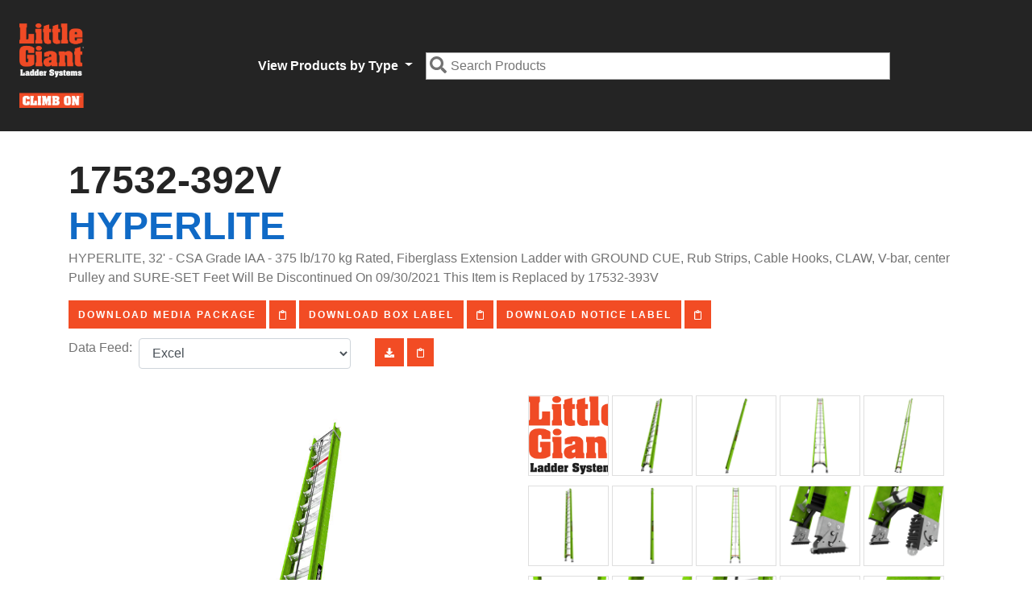

--- FILE ---
content_type: text/html; charset=utf-8
request_url: https://info.littlegiantladders.com/sku/17532-392V
body_size: 67808
content:
<!DOCTYPE html>
<html lang="en-us">
<head>
	<meta charset="utf-8">
	<meta name="author" content="Little Giant Ladder Systems" />
	<meta name="description" content="Little Giant Ladder Systems Product Detail Site" />
	<meta name="keywords" content="Ladder,Ladders,Extension Ladder, Articulating Ladder, Hyperlite, Cage, Aircraft Support" />
	<meta name="application-name" content="LG Ladder Info" />

	<meta http-equiv="Access-Control-Allow-Origin" content="*">
	<meta name="viewport" content="width=device-width, initial-scale=1, shrink-to-fit=no">
	<link rel="apple-touch-icon" sizes="120x120" href="/Images/apple-touch-icon.png">
	<link rel="icon" type="image/png" sizes="32x32" href="/Images/favicon-32x32.png">
	<link rel="icon" type="image/png" sizes="16x16" href="/Images/favicon-16x16.png">
	<link rel="mask-icon" href="/Images/safari-pinned-tab.svg" color="#5bbad5">
	<meta name="msapplication-TileColor" content="#da532c">
	<meta name="theme-color" content="#ffffff">

	<link rel="stylesheet" type="text/css" href="/Content/bootstrap.min.css">
	<link rel="stylesheet" type="text/css" href="/Content/main.min.css">

	<title>Little Giant Ladders Product Info</title>

	
</head>



<body>
	<nav>
		<div class="nav navbar-dark navbar-expand-lg justify-content-center">
			<a class="navbar-brand marginLogo" title="Home" href="/">
				<img src="/Images/LG-LOGO.png" width="80" height="105" alt="Little Giant Ladder Systems">
			</a>
			<button class="navbar-toggler" type="button" data-toggle="collapse" data-target="#navbarSupportedContent" aria-controls="navbarSupportedContent" aria-expanded="false" aria-label="Toggle navigation">
				<span class="navbar-toggler-icon"></span>
			</button>
			<div class="collapse navbar-collapse justify-content-center" id="navbarSupportedContent">
					<a class="nav-link dropdown-toggle" href="#" id="navbarDropdownMenuLink" role="button" data-toggle="dropdown" aria-haspopup="true" aria-expanded="false">
						View Products by Type
					</a>
					<div class="dropdown-menu">
						<a class="dropdown-item" href="/laddertype/extension">Extension</a>
						<a class="dropdown-item" href="/laddertype/telescoping - Articulated">Telescoping - Articulating</a>
						<a class="dropdown-item" href="/laddertype/step stool">Stepstool</a>
						<a class="dropdown-item" href="/laddertype/cage">Cage</a>
						<a class="dropdown-item" href="/laddertype/step%20ladder">Stepladder</a>
						<a class="dropdown-item" href="/laddertype/adjustable stepladder">Adjustable Stepladder</a>
					</div>

				<div class="Search-Container">
					<div class=" Search">
						<i class="fas fa-search fa-lg"></i>
						<input id="SearchBar" class="ProductSearchBar" placeholder="Search Products" type="search" />
						<div id="SearchResults"></div>
					</div>
				</div>


			</div>
		</div>
	</nav>
	<div class="content-body">
		







    <div class="row">
        <div class="container">
            <div class="LG_jumbotron padding-top-sm padding-bottom-sm">
                <h1 class="sku-display">
                    17532-392V <br />

                        <a href="https://littlegiantladders.com/ladder/hyperlite" target="_blank">
                            HyperLite
                        </a>

                </h1>
                <p>HYPERLITE, 32&#39; - CSA Grade IAA - 375 lb/170 kg Rated, Fiberglass Extension Ladder with GROUND CUE, Rub Strips, Cable Hooks, CLAW, V-bar, center Pulley and SURE-SET Feet  Will Be Discontinued On 09/30/2021  This Item is Replaced by 17532-393V</p>


                        <a class="btn btn-dark download" href="https://cdn.littlegiantladders.com/17532-392v/17532-392v.zip" download="true" target="_blank" rel="noopener" style="color:white;">Download Media Package</a>
                        <div id="zip" class="copy-to-clip btn" data-toggle="popover" data-trigger="click" data-content="Copied to media package URL to Clipboard" data-placement="bottom" data-clipboard-text="https://cdn.littlegiantladders.com/17532-392v/17532-392v.zip">
                            <i class="far fa-clipboard"></i>
                            <input type="hidden" value="https://cdn.littlegiantladders.com/17532-392v/17532-392v.zip" />
                        </div>
                        <a class="btn btn-dark download" href="https://cdn.littlegiantladders.com/17532-392v/box-label/17532-392v.pdf" download="true" target="_blank" rel="noopener" style="color:white;">Download Box Label</a>
                        <div id="zip" class="copy-to-clip btn" data-toggle="popover" data-trigger="click" data-content="Copied to box label URL to Clipboard" data-placement="bottom" data-clipboard-text="https://cdn.littlegiantladders.com/17532-392v/box-label/17532-392v.pdf">
                            <i class="far fa-clipboard"></i>
                            <input type="hidden" value="https://cdn.littlegiantladders.com/17532-392v/box-label/17532-392v.pdf" />
                        </div>
                        <a class="btn btn-dark download" href="https://cdn.littlegiantladders.com/17532-392v/notice-label/17532-392v.pdf" download="true" target="_blank" rel="noopener" style="color:white;">Download Notice Label</a>
                        <div id="zip" class="copy-to-clip btn" data-toggle="popover" data-trigger="click" data-content="Copied to notice label URL to Clipboard" data-placement="bottom" data-clipboard-text="https://cdn.littlegiantladders.com/17532-392v/notice-label/17532-392v.pdf">
                            <i class="far fa-clipboard"></i>
                            <input type="hidden" value="https://cdn.littlegiantladders.com/17532-392v/notice-label/17532-392v.pdf" />
                        </div>
                    <div class="row">
                        <label> Data Feed: &nbsp; </label>
                        <div class="col-6 col-sm-3" style="padding-left:0px;">
                            <select class="form-control feedOptions">
                                <option value="xlsx">Excel</option>
                                <option value="json">JSON</option>
                                <option value="csv">CSV</option>
                                <option value="xml">XML</option>
                            </select>
                        </div>
                        <div class="col-6 col-sm-3">
                            <a class="btn download" title="Download Data Feed" target="_blank" href="" id="downloadProductFeed">
                                <i class="fas fa-download"></i>
                            </a>
                            <a class="copy-to-clip btn copy-to-clip-feed" data-toggle="popover" data-trigger="click" data-content="Copied Product Feed Location to Clipboard" data-placement="bottom">
                                <i class="far fa-clipboard"></i>
                            </a>
                        </div>
                    </div>
            </div>
            <br />

                <!-- Modal -->
                <div class="modal fade" id="ModalCenter" tabindex="-1" role="dialog" aria-labelledby="ModalCenterTitle" aria-hidden="true">
                    <div class="modal-dialog modal-dialog-centered modal-lg" role="document">
                        <div class="modal-content">

                            <div class="modal-body text-center row">
                                <div class="col-1 modal-back">
                                    <button class="modal-nav-button">
                                        <i class="fas fa-arrow-left"></i>
                                    </button>
                                </div>
                                <div class="col-10">

                                    

                                        <div class="text-center modal-img">
                                            <img class='lifestyle-img' src="https://cdn.shopify.com/s/files/1/0267/3403/5028/files/Little_Giant_Ladder_Systems_Logo_1376x.png?v=1591680702" data-src='https://cdn.shopify.com/s/files/1/0267/3403/5028/files/Little_Giant_Ladder_Systems_Logo_1376x.png?v=1591680702' data-srcset='https://cdn.shopify.com/s/files/1/0267/3403/5028/files/Little_Giant_Ladder_Systems_Logo_1376x.png?v=1591680702' />
                                            <br />
                                            <p>
                                                <a class="btn btn-primary" href="https://cdn.shopify.com/s/files/1/0267/3403/5028/files/Little_Giant_Ladder_Systems_Logo_1376x.png?v=1591680702" target="_blank" rel="noreferrer">Full Resolution</a>
                                            </p>
                                        </div>
                                        <div class="text-center modal-img">
                                            <img class='lifestyle-img' src="https://cdn.littlegiantladders.com/17532-392v/image-hero-standard/jpg/small/1.jpg" data-src='https://cdn.littlegiantladders.com/17532-392v/image-hero-standard/jpg/small/1.jpg' data-srcset='https://cdn.littlegiantladders.com/17532-392v/image-hero-standard/jpg/small/1.jpg' />
                                            <br />
                                            <p>
                                                <a class="btn btn-primary" href="https://cdn.littlegiantladders.com/17532-392v/image-hero-standard/jpg/1.jpg" target="_blank" rel="noreferrer">Full Resolution</a>
                                            </p>
                                        </div>
                                        <div class="text-center modal-img">
                                            <img class='lifestyle-img' src="https://cdn.littlegiantladders.com/17532-392v/image-hero-1/jpg/small/1.jpg" data-src='https://cdn.littlegiantladders.com/17532-392v/image-hero-1/jpg/small/1.jpg' data-srcset='https://cdn.littlegiantladders.com/17532-392v/image-hero-1/jpg/small/1.jpg' />
                                            <br />
                                            <p>
                                                <a class="btn btn-primary" href="https://cdn.littlegiantladders.com/17532-392v/image-hero-1/jpg/1.jpg" target="_blank" rel="noreferrer">Full Resolution</a>
                                            </p>
                                        </div>
                                        <div class="text-center modal-img">
                                            <img class='lifestyle-img' src="https://cdn.littlegiantladders.com/17532-392v/image-hero-2/jpg/small/1.jpg" data-src='https://cdn.littlegiantladders.com/17532-392v/image-hero-2/jpg/small/1.jpg' data-srcset='https://cdn.littlegiantladders.com/17532-392v/image-hero-2/jpg/small/1.jpg' />
                                            <br />
                                            <p>
                                                <a class="btn btn-primary" href="https://cdn.littlegiantladders.com/17532-392v/image-hero-2/jpg/1.jpg" target="_blank" rel="noreferrer">Full Resolution</a>
                                            </p>
                                        </div>
                                        <div class="text-center modal-img">
                                            <img class='lifestyle-img' src="https://cdn.littlegiantladders.com/17532-392v/image-hero-3/jpg/small/1.jpg" data-src='https://cdn.littlegiantladders.com/17532-392v/image-hero-3/jpg/small/1.jpg' data-srcset='https://cdn.littlegiantladders.com/17532-392v/image-hero-3/jpg/small/1.jpg' />
                                            <br />
                                            <p>
                                                <a class="btn btn-primary" href="https://cdn.littlegiantladders.com/17532-392v/image-hero-3/jpg/1.jpg" target="_blank" rel="noreferrer">Full Resolution</a>
                                            </p>
                                        </div>
                                        <div class="text-center modal-img">
                                            <img class='lifestyle-img' src="https://cdn.littlegiantladders.com/17532-392v/image-hero-4/jpg/small/1.jpg" data-src='https://cdn.littlegiantladders.com/17532-392v/image-hero-4/jpg/small/1.jpg' data-srcset='https://cdn.littlegiantladders.com/17532-392v/image-hero-4/jpg/small/1.jpg' />
                                            <br />
                                            <p>
                                                <a class="btn btn-primary" href="https://cdn.littlegiantladders.com/17532-392v/image-hero-4/jpg/1.jpg" target="_blank" rel="noreferrer">Full Resolution</a>
                                            </p>
                                        </div>
                                        <div class="text-center modal-img">
                                            <img class='lifestyle-img' src="https://cdn.littlegiantladders.com/17532-392v/image-hero-5/jpg/small/1.jpg" data-src='https://cdn.littlegiantladders.com/17532-392v/image-hero-5/jpg/small/1.jpg' data-srcset='https://cdn.littlegiantladders.com/17532-392v/image-hero-5/jpg/small/1.jpg' />
                                            <br />
                                            <p>
                                                <a class="btn btn-primary" href="https://cdn.littlegiantladders.com/17532-392v/image-hero-5/jpg/1.jpg" target="_blank" rel="noreferrer">Full Resolution</a>
                                            </p>
                                        </div>
                                        <div class="text-center modal-img">
                                            <img class='lifestyle-img' src="https://cdn.littlegiantladders.com/17532-392v/image-hero-6/jpg/small/1.jpg" data-src='https://cdn.littlegiantladders.com/17532-392v/image-hero-6/jpg/small/1.jpg' data-srcset='https://cdn.littlegiantladders.com/17532-392v/image-hero-6/jpg/small/1.jpg' />
                                            <br />
                                            <p>
                                                <a class="btn btn-primary" href="https://cdn.littlegiantladders.com/17532-392v/image-hero-6/jpg/1.jpg" target="_blank" rel="noreferrer">Full Resolution</a>
                                            </p>
                                        </div>
                                        <div class="text-center modal-img">
                                            <img class='lifestyle-img' src="https://cdn.littlegiantladders.com/17532-392v/image-hero-7/jpg/small/1.jpg" data-src='https://cdn.littlegiantladders.com/17532-392v/image-hero-7/jpg/small/1.jpg' data-srcset='https://cdn.littlegiantladders.com/17532-392v/image-hero-7/jpg/small/1.jpg' />
                                            <br />
                                            <p>
                                                <a class="btn btn-primary" href="https://cdn.littlegiantladders.com/17532-392v/image-hero-7/jpg/1.jpg" target="_blank" rel="noreferrer">Full Resolution</a>
                                            </p>
                                        </div>
                                        <div class="text-center modal-img">
                                            <img class='lifestyle-img' src="https://cdn.littlegiantladders.com/17532-392v/image-hero-8/jpg/small/1.jpg" data-src='https://cdn.littlegiantladders.com/17532-392v/image-hero-8/jpg/small/1.jpg' data-srcset='https://cdn.littlegiantladders.com/17532-392v/image-hero-8/jpg/small/1.jpg' />
                                            <br />
                                            <p>
                                                <a class="btn btn-primary" href="https://cdn.littlegiantladders.com/17532-392v/image-hero-8/jpg/1.jpg" target="_blank" rel="noreferrer">Full Resolution</a>
                                            </p>
                                        </div>
                                        <div class="text-center modal-img">
                                            <img class='lifestyle-img' src="https://cdn.littlegiantladders.com/17532-392v/image-hero-9/jpg/small/1.jpg" data-src='https://cdn.littlegiantladders.com/17532-392v/image-hero-9/jpg/small/1.jpg' data-srcset='https://cdn.littlegiantladders.com/17532-392v/image-hero-9/jpg/small/1.jpg' />
                                            <br />
                                            <p>
                                                <a class="btn btn-primary" href="https://cdn.littlegiantladders.com/17532-392v/image-hero-9/jpg/1.jpg" target="_blank" rel="noreferrer">Full Resolution</a>
                                            </p>
                                        </div>
                                        <div class="text-center modal-img">
                                            <img class='lifestyle-img' src="https://cdn.littlegiantladders.com/17532-392v/image-hero-10/jpg/small/1.jpg" data-src='https://cdn.littlegiantladders.com/17532-392v/image-hero-10/jpg/small/1.jpg' data-srcset='https://cdn.littlegiantladders.com/17532-392v/image-hero-10/jpg/small/1.jpg' />
                                            <br />
                                            <p>
                                                <a class="btn btn-primary" href="https://cdn.littlegiantladders.com/17532-392v/image-hero-10/jpg/1.jpg" target="_blank" rel="noreferrer">Full Resolution</a>
                                            </p>
                                        </div>
                                        <div class="text-center modal-img">
                                            <img class='lifestyle-img' src="https://cdn.littlegiantladders.com/17532-392v/image-hero-11/jpg/small/1.jpg" data-src='https://cdn.littlegiantladders.com/17532-392v/image-hero-11/jpg/small/1.jpg' data-srcset='https://cdn.littlegiantladders.com/17532-392v/image-hero-11/jpg/small/1.jpg' />
                                            <br />
                                            <p>
                                                <a class="btn btn-primary" href="https://cdn.littlegiantladders.com/17532-392v/image-hero-11/jpg/1.jpg" target="_blank" rel="noreferrer">Full Resolution</a>
                                            </p>
                                        </div>
                                        <div class="text-center modal-img">
                                            <img class='lifestyle-img' src="https://cdn.littlegiantladders.com/17532-392v/image-hero-12/jpg/small/1.jpg" data-src='https://cdn.littlegiantladders.com/17532-392v/image-hero-12/jpg/small/1.jpg' data-srcset='https://cdn.littlegiantladders.com/17532-392v/image-hero-12/jpg/small/1.jpg' />
                                            <br />
                                            <p>
                                                <a class="btn btn-primary" href="https://cdn.littlegiantladders.com/17532-392v/image-hero-12/jpg/1.jpg" target="_blank" rel="noreferrer">Full Resolution</a>
                                            </p>
                                        </div>
                                        <div class="text-center modal-img">
                                            <img class='lifestyle-img' src="https://cdn.littlegiantladders.com/17532-392v/image-hero-13/jpg/small/1.jpg" data-src='https://cdn.littlegiantladders.com/17532-392v/image-hero-13/jpg/small/1.jpg' data-srcset='https://cdn.littlegiantladders.com/17532-392v/image-hero-13/jpg/small/1.jpg' />
                                            <br />
                                            <p>
                                                <a class="btn btn-primary" href="https://cdn.littlegiantladders.com/17532-392v/image-hero-13/jpg/1.jpg" target="_blank" rel="noreferrer">Full Resolution</a>
                                            </p>
                                        </div>
                                        <div class="text-center modal-img">
                                            <img class='lifestyle-img' src="https://cdn.littlegiantladders.com/17532-392v/image-hero-14/jpg/small/1.jpg" data-src='https://cdn.littlegiantladders.com/17532-392v/image-hero-14/jpg/small/1.jpg' data-srcset='https://cdn.littlegiantladders.com/17532-392v/image-hero-14/jpg/small/1.jpg' />
                                            <br />
                                            <p>
                                                <a class="btn btn-primary" href="https://cdn.littlegiantladders.com/17532-392v/image-hero-14/jpg/1.jpg" target="_blank" rel="noreferrer">Full Resolution</a>
                                            </p>
                                        </div>
                                        <div class="text-center modal-img">
                                            <img class='lifestyle-img' src="https://cdn.littlegiantladders.com/17532-392v/image-hero-15/jpg/small/1.jpg" data-src='https://cdn.littlegiantladders.com/17532-392v/image-hero-15/jpg/small/1.jpg' data-srcset='https://cdn.littlegiantladders.com/17532-392v/image-hero-15/jpg/small/1.jpg' />
                                            <br />
                                            <p>
                                                <a class="btn btn-primary" href="https://cdn.littlegiantladders.com/17532-392v/image-hero-15/jpg/1.jpg" target="_blank" rel="noreferrer">Full Resolution</a>
                                            </p>
                                        </div>
                                        <div class="text-center modal-img">
                                            <img class='lifestyle-img' src="https://cdn.littlegiantladders.com/17532-392v/image-hero-16/jpg/small/1.jpg" data-src='https://cdn.littlegiantladders.com/17532-392v/image-hero-16/jpg/small/1.jpg' data-srcset='https://cdn.littlegiantladders.com/17532-392v/image-hero-16/jpg/small/1.jpg' />
                                            <br />
                                            <p>
                                                <a class="btn btn-primary" href="https://cdn.littlegiantladders.com/17532-392v/image-hero-16/jpg/1.jpg" target="_blank" rel="noreferrer">Full Resolution</a>
                                            </p>
                                        </div>
                                        <div class="text-center modal-img">
                                            <img class='lifestyle-img' src="https://cdn.littlegiantladders.com/17532-392v/image-hero-17/jpg/small/1.jpg" data-src='https://cdn.littlegiantladders.com/17532-392v/image-hero-17/jpg/small/1.jpg' data-srcset='https://cdn.littlegiantladders.com/17532-392v/image-hero-17/jpg/small/1.jpg' />
                                            <br />
                                            <p>
                                                <a class="btn btn-primary" href="https://cdn.littlegiantladders.com/17532-392v/image-hero-17/jpg/1.jpg" target="_blank" rel="noreferrer">Full Resolution</a>
                                            </p>
                                        </div>
                                        <div class="text-center modal-img">
                                            <img class='lifestyle-img' src="https://cdn.littlegiantladders.com/17532-392v/image-hero-18/jpg/small/1.jpg" data-src='https://cdn.littlegiantladders.com/17532-392v/image-hero-18/jpg/small/1.jpg' data-srcset='https://cdn.littlegiantladders.com/17532-392v/image-hero-18/jpg/small/1.jpg' />
                                            <br />
                                            <p>
                                                <a class="btn btn-primary" href="https://cdn.littlegiantladders.com/17532-392v/image-hero-18/jpg/1.jpg" target="_blank" rel="noreferrer">Full Resolution</a>
                                            </p>
                                        </div>

                                    





                                </div>
                                <div class="col-1 modal-next">
                                    <button class="modal-nav-button">
                                        <i class="fas fa-arrow-right"></i>
                                    </button>
                                </div>
                            </div>
                            <div class="modal-footer justify-content-between">
                                <p style="width:500px;">HYPERLITE, 32&#39; - CSA Grade IAA - 375 lb/170 kg Rated, Fiberglass Extension Ladder with GROUND CUE, Rub Strips, Cable Hooks, CLAW, V-bar, center Pulley and SURE-SET Feet  Will Be Discontinued On 09/30/2021  This Item is Replaced by 17532-393V</p>
                                <button type="button" class="btn" data-dismiss="modal" aria-label="Close">
                                    Close
                                </button>
                            </div>
                        </div>
                    </div>
                </div>
                <div class="row">
                    <!-- Hero Images -->
                    <div class="col-6" data-toggle="modal" data-target="#ModalCenter" style="padding:1.5rem;">
                            <img class="img-fluid center" src="https://cdn.littlegiantladders.com/17532-392v/image-hero-standard/jpg/small/1.jpg" data-src="https://cdn.littlegiantladders.com/17532-392v/image-hero-standard/jpg/small/1.jpg" data-srcset="https://cdn.littlegiantladders.com/17532-392v/image-hero-standard/jpg/small/1.jpg" />
                    </div>
                    <div class="col-6 gallery">
                        

                            <div class="gallery-item text-center" data-toggle="modal" data-target="#ModalCenter">
                                <img class='lifestyle-img' src="https://cdn.shopify.com/s/files/1/0267/3403/5028/files/Little_Giant_Ladder_Systems_Logo_1376x.png?v=1591680702" data-src='https://cdn.shopify.com/s/files/1/0267/3403/5028/files/Little_Giant_Ladder_Systems_Logo_1376x.png?v=1591680702' data-srcset='https://cdn.shopify.com/s/files/1/0267/3403/5028/files/Little_Giant_Ladder_Systems_Logo_1376x.png?v=1591680702' />
                            </div>
                            <div class="gallery-item text-center" data-toggle="modal" data-target="#ModalCenter">
                                <img class='lifestyle-img' src="https://cdn.littlegiantladders.com/17532-392v/image-hero-standard/jpg/small/1.jpg" data-src='https://cdn.littlegiantladders.com/17532-392v/image-hero-standard/jpg/small/1.jpg' data-srcset='https://cdn.littlegiantladders.com/17532-392v/image-hero-standard/jpg/small/1.jpg' />
                            </div>
                            <div class="gallery-item text-center" data-toggle="modal" data-target="#ModalCenter">
                                <img class='lifestyle-img' src="https://cdn.littlegiantladders.com/17532-392v/image-hero-1/jpg/small/1.jpg" data-src='https://cdn.littlegiantladders.com/17532-392v/image-hero-1/jpg/small/1.jpg' data-srcset='https://cdn.littlegiantladders.com/17532-392v/image-hero-1/jpg/small/1.jpg' />
                            </div>
                            <div class="gallery-item text-center" data-toggle="modal" data-target="#ModalCenter">
                                <img class='lifestyle-img' src="https://cdn.littlegiantladders.com/17532-392v/image-hero-2/jpg/small/1.jpg" data-src='https://cdn.littlegiantladders.com/17532-392v/image-hero-2/jpg/small/1.jpg' data-srcset='https://cdn.littlegiantladders.com/17532-392v/image-hero-2/jpg/small/1.jpg' />
                            </div>
                            <div class="gallery-item text-center" data-toggle="modal" data-target="#ModalCenter">
                                <img class='lifestyle-img' src="https://cdn.littlegiantladders.com/17532-392v/image-hero-3/jpg/small/1.jpg" data-src='https://cdn.littlegiantladders.com/17532-392v/image-hero-3/jpg/small/1.jpg' data-srcset='https://cdn.littlegiantladders.com/17532-392v/image-hero-3/jpg/small/1.jpg' />
                            </div>
                            <div class="gallery-item text-center" data-toggle="modal" data-target="#ModalCenter">
                                <img class='lifestyle-img' src="https://cdn.littlegiantladders.com/17532-392v/image-hero-4/jpg/small/1.jpg" data-src='https://cdn.littlegiantladders.com/17532-392v/image-hero-4/jpg/small/1.jpg' data-srcset='https://cdn.littlegiantladders.com/17532-392v/image-hero-4/jpg/small/1.jpg' />
                            </div>
                            <div class="gallery-item text-center" data-toggle="modal" data-target="#ModalCenter">
                                <img class='lifestyle-img' src="https://cdn.littlegiantladders.com/17532-392v/image-hero-5/jpg/small/1.jpg" data-src='https://cdn.littlegiantladders.com/17532-392v/image-hero-5/jpg/small/1.jpg' data-srcset='https://cdn.littlegiantladders.com/17532-392v/image-hero-5/jpg/small/1.jpg' />
                            </div>
                            <div class="gallery-item text-center" data-toggle="modal" data-target="#ModalCenter">
                                <img class='lifestyle-img' src="https://cdn.littlegiantladders.com/17532-392v/image-hero-6/jpg/small/1.jpg" data-src='https://cdn.littlegiantladders.com/17532-392v/image-hero-6/jpg/small/1.jpg' data-srcset='https://cdn.littlegiantladders.com/17532-392v/image-hero-6/jpg/small/1.jpg' />
                            </div>
                            <div class="gallery-item text-center" data-toggle="modal" data-target="#ModalCenter">
                                <img class='lifestyle-img' src="https://cdn.littlegiantladders.com/17532-392v/image-hero-7/jpg/small/1.jpg" data-src='https://cdn.littlegiantladders.com/17532-392v/image-hero-7/jpg/small/1.jpg' data-srcset='https://cdn.littlegiantladders.com/17532-392v/image-hero-7/jpg/small/1.jpg' />
                            </div>
                            <div class="gallery-item text-center" data-toggle="modal" data-target="#ModalCenter">
                                <img class='lifestyle-img' src="https://cdn.littlegiantladders.com/17532-392v/image-hero-8/jpg/small/1.jpg" data-src='https://cdn.littlegiantladders.com/17532-392v/image-hero-8/jpg/small/1.jpg' data-srcset='https://cdn.littlegiantladders.com/17532-392v/image-hero-8/jpg/small/1.jpg' />
                            </div>
                            <div class="gallery-item text-center" data-toggle="modal" data-target="#ModalCenter">
                                <img class='lifestyle-img' src="https://cdn.littlegiantladders.com/17532-392v/image-hero-9/jpg/small/1.jpg" data-src='https://cdn.littlegiantladders.com/17532-392v/image-hero-9/jpg/small/1.jpg' data-srcset='https://cdn.littlegiantladders.com/17532-392v/image-hero-9/jpg/small/1.jpg' />
                            </div>
                            <div class="gallery-item text-center" data-toggle="modal" data-target="#ModalCenter">
                                <img class='lifestyle-img' src="https://cdn.littlegiantladders.com/17532-392v/image-hero-10/jpg/small/1.jpg" data-src='https://cdn.littlegiantladders.com/17532-392v/image-hero-10/jpg/small/1.jpg' data-srcset='https://cdn.littlegiantladders.com/17532-392v/image-hero-10/jpg/small/1.jpg' />
                            </div>
                            <div class="gallery-item text-center" data-toggle="modal" data-target="#ModalCenter">
                                <img class='lifestyle-img' src="https://cdn.littlegiantladders.com/17532-392v/image-hero-11/jpg/small/1.jpg" data-src='https://cdn.littlegiantladders.com/17532-392v/image-hero-11/jpg/small/1.jpg' data-srcset='https://cdn.littlegiantladders.com/17532-392v/image-hero-11/jpg/small/1.jpg' />
                            </div>
                            <div class="gallery-item text-center" data-toggle="modal" data-target="#ModalCenter">
                                <img class='lifestyle-img' src="https://cdn.littlegiantladders.com/17532-392v/image-hero-12/jpg/small/1.jpg" data-src='https://cdn.littlegiantladders.com/17532-392v/image-hero-12/jpg/small/1.jpg' data-srcset='https://cdn.littlegiantladders.com/17532-392v/image-hero-12/jpg/small/1.jpg' />
                            </div>
                            <div class="gallery-item text-center" data-toggle="modal" data-target="#ModalCenter">
                                <img class='lifestyle-img' src="https://cdn.littlegiantladders.com/17532-392v/image-hero-13/jpg/small/1.jpg" data-src='https://cdn.littlegiantladders.com/17532-392v/image-hero-13/jpg/small/1.jpg' data-srcset='https://cdn.littlegiantladders.com/17532-392v/image-hero-13/jpg/small/1.jpg' />
                            </div>
                            <div class="gallery-item text-center" data-toggle="modal" data-target="#ModalCenter">
                                <img class='lifestyle-img' src="https://cdn.littlegiantladders.com/17532-392v/image-hero-14/jpg/small/1.jpg" data-src='https://cdn.littlegiantladders.com/17532-392v/image-hero-14/jpg/small/1.jpg' data-srcset='https://cdn.littlegiantladders.com/17532-392v/image-hero-14/jpg/small/1.jpg' />
                            </div>
                            <div class="gallery-item text-center" data-toggle="modal" data-target="#ModalCenter">
                                <img class='lifestyle-img' src="https://cdn.littlegiantladders.com/17532-392v/image-hero-15/jpg/small/1.jpg" data-src='https://cdn.littlegiantladders.com/17532-392v/image-hero-15/jpg/small/1.jpg' data-srcset='https://cdn.littlegiantladders.com/17532-392v/image-hero-15/jpg/small/1.jpg' />
                            </div>
                            <div class="gallery-item text-center" data-toggle="modal" data-target="#ModalCenter">
                                <img class='lifestyle-img' src="https://cdn.littlegiantladders.com/17532-392v/image-hero-16/jpg/small/1.jpg" data-src='https://cdn.littlegiantladders.com/17532-392v/image-hero-16/jpg/small/1.jpg' data-srcset='https://cdn.littlegiantladders.com/17532-392v/image-hero-16/jpg/small/1.jpg' />
                            </div>
                            <div class="gallery-item text-center" data-toggle="modal" data-target="#ModalCenter">
                                <img class='lifestyle-img' src="https://cdn.littlegiantladders.com/17532-392v/image-hero-17/jpg/small/1.jpg" data-src='https://cdn.littlegiantladders.com/17532-392v/image-hero-17/jpg/small/1.jpg' data-srcset='https://cdn.littlegiantladders.com/17532-392v/image-hero-17/jpg/small/1.jpg' />
                            </div>
                            <div class="gallery-item text-center" data-toggle="modal" data-target="#ModalCenter">
                                <img class='lifestyle-img' src="https://cdn.littlegiantladders.com/17532-392v/image-hero-18/jpg/small/1.jpg" data-src='https://cdn.littlegiantladders.com/17532-392v/image-hero-18/jpg/small/1.jpg' data-srcset='https://cdn.littlegiantladders.com/17532-392v/image-hero-18/jpg/small/1.jpg' />
                            </div>





                        <br />
                    </div>

                </div>
                <div class="row">
                    <div class="col-12 card-header accordionClicker" id="manuals" data-toggle="collapse" href="#collapseManuals" data-target="#collapseManuals" aria-expanded="true" aria-controls="collapseManuals">
                        <a>
                            Manuals
                        </a>
                    </div>
                    <div class="collapse col-12 no-gutters" style="padding:.35rem; border: 1px solid #e9ecef;" id="collapseManuals">
                                <p>
                                    <a href="https://cdn.littlegiantladders.com/documents/29/81919 v5 5.20  manual, hyperlite, eng fre spa.pdf">HYPERLITE/SUMOSTANCE Manual - English/French/Spanish</a>
                                </p>
                    </div>

                        <div class="col-12 card-header accordionClicker">
                            <a href="/sku/17932">Base Sku: 17932 -- HYPERLITE, 32&#39; - ANSI Type IAA - 375 lb Rated, Fiberglass Extension Ladder with GROUND CUE and SURE-SET Feet</a>
                        </div>


                        <div class="col-12 card-header accordionClicker" data-toggle="collapse" href="#collapseCompatibleAccessories" data-target="#collapseCompatibleAccessories" aria-expanded="true" aria-controls="collapseCompatibleAccessories">
                            <a>
                                Compatible Accessories
                            </a>
                        </div>
                        <div class="collapse col-12 no-gutters" id="collapseCompatibleAccessories">
                            <ul class="list-group">
                                        <li class="list-group-item">Model Number: <a href="/Sku/11750">11750</a> - PETZL ASAP Accessory Kit - ASAP Ascender and ASAP&#39;SORBER - for HYPERLITE Limited Arrest System</li>
                                        <li class="list-group-item">Model Number: <a href="/Sku/11751">11751</a> - PETZL ASAP Accessory Kit - ASAP Ascender and ASAP&#39;SORBER, Including Top Bag with Stabilizer Straps, and Bottom Bag with Strap - for HYPERLITE Pole-Use Limited Arrest System</li>
                                        <li class="list-group-item">Model Number: <a href="/Sku/15083">15083</a> - SUMOSTANCE with HYPERLITE Technology Extension Ladders</li>
                                        <li class="list-group-item">Model Number: <a href="/Sku/15097">15097</a> - Ladder Rack</li>
                                        <li class="list-group-item">Model Number: <a href="/Sku/19103">19103</a> - SUMOSTANCE with HYPERLITE Technology Ladders</li>
                                        <li class="list-group-item">Model Number: <a href="/Sku/31855">31855</a> - SUMOSTANCE with HYPERLITE Technology Ladders with Limited Arrest System</li>
                            </ul>
                        </div>

                        <div class="col-12 card-header accordionClicker" data-toggle="collapse" href="#collapseIncludedAccessories" data-target="#collapseIncludedAccessories" aria-expanded="true" aria-controls="collapseIncludedAccessories">
                            <a>
                                Included Accessories
                            </a>
                        </div>
                        <div class="collapse col-12 no-gutters" id="collapseIncludedAccessories">
                            <ul class="list-group">
                                    <li class="list-group-item">Model Number: <a href="/Sku/19103">19103</a> - SUMOSTANCE with HYPERLITE Technology Ladders</li>
                            </ul>
                        </div>
                </div>
        </div>
    </div>
    <div class="row no-gutters">
            <div class="bullet-points col-12">
                <div class="container">
                    <p>Using a tall extension ladder can be intimidating, but with the right ladder, it doesn&rsquo;t have to be. The Little Giant&reg; HyperLite&reg; was designed with safety and ease of use in mind, so you can focus on the task-at-hand, rather than worrying about your ladder.</p>

<p><img alt="" src="https://cdn-littlegiantladders.s3-us-west-2.amazonaws.com/WING-STORE_2/Shares/Marketing/CDN/.A%2B+Content/HyperLite/A%2B+Content_Hyperlitwebsite-12.jpg" style="height:276px; width:890px" /></p>

<h2><strong><big>BENEFITS</big></strong></h2>

<p><strong><big><img alt="" src="https://cdn-littlegiantladders.s3-us-west-2.amazonaws.com/WING-STORE_2/Shares/Marketing/CDN/.A%2B+Content/HyperLite/A%2B+Content_Hyperlitwebsite-13.png" style="height:263px; width:850px" /></big></strong></p>

<p><strong><big>1. LIGHTWEIGHT</big></strong></p>

<p>More speed, less fatigue. We made the Hyperlite out of lightweight fiberglass so you can move your ladder with ease.</p>

<p><strong><big>2. SPIKE FEET</big></strong></p>

<p>Spike feet add extra stability on job sites and can be used in either the pad or spike foot position.</p>

<p><strong><big>3. FLAT COMFORT RUNGS</big></strong></p>

<p>Minimize foot fatigue. The HyperLite&#39;s flat rungs increase comfort while working on the ladder.</p>

<p>&nbsp;</p>

<h2><strong><big>FEATURES</big></strong></h2>

<p>NON-CONDUCTIVE FIBERGLASS</p>

<p><strong><big><img alt="" src="https://cdn-littlegiantladders.s3-us-west-2.amazonaws.com/WING-STORE_2/Shares/Marketing/CDN/.A%2B+Content/HyperLite/A%2B+Content_Hyperlitwebsite-14.jpg" style="height:276px; width:890px" /></big></strong></p>

<p>Keep your feet free. The ladder&#39;s pulley was moved to the side for safety, and its double-pulleys make operation simple. Getting enough leverage to raise the ladder is fast and easy.</p>

<p>&nbsp;</p>

<p><small><big>DOUBLE-PULLEY SYSTEM</big></small></p>

<p><strong><big><img alt="" src="https://cdn-littlegiantladders.s3-us-west-2.amazonaws.com/WING-STORE_2/Shares/Marketing/CDN/.A%2B+Content/HyperLite/A%2B+Content_Hyperlitwebsite-15.jpg" style="height:276px; width:890px" /></big></strong></p>

<p>It&#39;s truly a ladder built for the trades. Made from lightweight, durable fiberglass, you can confidently work around electricity without fear of conductivity.</p>

<p>&nbsp;</p>

<p><small><big>BUBBLE LEVEL</big></small></p>

<p><strong><big><img alt="" src="https://cdn-littlegiantladders.s3-us-west-2.amazonaws.com/WING-STORE_2/Shares/Marketing/CDN/.A%2B+Content/HyperLite/A%2B+Content_Hyperlitwebsite-16.jpg" style="height:276px; width:890px" /></big></strong></p>

<p>Having a ladder&#39;s level off by just 1 inch at the bottom causes a 9-inch lean at the top of a 19-foot ladder. The ladder&#39;s integrated bubble level helps set up for safer climbing.</p>

                </div>

            </div>
    </div>
    <div class="row">
        <div class="container">
            <div class="row margin-top">
                <div class="col-12 col-md-6 margin-top no-gutters">
                    <table class="table table-striped sku-table table-sm table-hover">
                        <thead class="thead-dark">
                            <tr>
                                <th colspan="3">
                                    Specifications
                                </th>
                            </tr>
                        </thead>
                        <tbody>
                                <tr>
                                    <td>
                                        Product Category
                                    </td>
                                    <td colspan="2">
                                        HyperLite
                                    </td>
                                </tr>
                            
                                <tr>
                                    <td>Discontinuation Date</td>
                                    <td colspan="2">
                                        09/30/2021
                                    </td>
                                </tr>

                                <tr>
                                    <td>Replacement Item</td>
                                    <td colspan="2">
                                        <a href="/sku/17532-393V"> 17532-393V </a>
                                    </td>
                                </tr>

                                <tr>
                                    <td>Extension Lock</td>
                                    <td colspan="2">
                                        Rung Locks
                                    </td>
                                </tr>
                                                            <tr>
                                    <td>Country Assembled</td>
                                    <td colspan="2">
                                        USA
                                    </td>
                                </tr>
                                                            <tr>
                                    <td> Marketing Language</td>
                                    <td colspan="2">
                                        English / French
                                    </td>
                                </tr>

                                <tr>
                                    <td>Duty Rating</td>
                                    <td colspan="2">
                                        Type IAA - Special Duty
                                    </td>
                                </tr>

                                <tr>
                                    <td>Feet</td>
                                    <td colspan="2">
                                        Dual-position SURE-SET™ pick foot
                                    </td>
                                </tr>

                                <tr>
                                    <td>Hinge Lock</td>
                                    <td colspan="2">
                                        None
                                    </td>
                                </tr>

                                <tr>
                                    <td>Material</td>
                                    <td colspan="2">
                                        Fiberglass
                                    </td>
                                </tr>

                                <tr>
                                    <td> Load Capacity</td>
                                    <td colspan="2">
                                        375 lbs.
                                    </td>
                                </tr>

                                <tr>
                                    <td> Spreader System</td>
                                    <td colspan="2">
                                        None
                                    </td>
                                </tr>

                                <tr>
                                    <td> Ladder Type</td>
                                    <td colspan="2">
                                        Extension
                                    </td>
                                </tr>

                                <tr>
                                    <td> Warranty</td>
                                    <td colspan="2">
                                        1-Year
                                    </td>
                                </tr>

                                <tr>
                                    <td> Size</td>
                                    <td>
                                         32' 
                                    </td>
                                    <td>
                                        9.75 m
                                    </td>
                                </tr>

                                    <tr>
                                        <td>
                                            Inside Clear Width
                                            <a tabindex="0" data-toggle="popover" data-trigger="focus" title="How we measure inside clear width" data-content="The distance between the inside flanges of the side rails of the ladder">

                                                <i class="fas fa-info-circle"></i>
                                            </a>
                                        </td>
                                        <td>
                                             1 ft. 2 in.
                                        </td>
                                        <td>
                                            36 cm
                                        </td>
                                    </tr>
                                    <tr>
                                        <td>
                                            Storage Height
                                            <a tabindex="0" data-toggle="popover" data-trigger="focus" title="How we determine storage height" data-content="Measured from the bottom of the feet to the highest point on the ladder with it closed in its storage position. Pick feet are positioned vertically. (Round to the nearest inch)">
                                                <i class="fas fa-info-circle"></i>
                                            </a>
                                        </td>
                                        <td>
                                             16 ft. 6 in.
                                        </td>
                                        <td>
                                            5.03 m
                                        </td>
                                    </tr>
                                    <tr>
                                        <td>
                                            Storage Width at Base
                                            <a tabindex="0" data-toggle="popover" data-trigger="focus" title="How we determine storage width" data-content="Measured across the total width of the widest point of the ladder. (Round up to the nearest half inch)">
                                                <i class="fas fa-info-circle"></i>
                                            </a>
                                        </td>
                                        <td>
                                             1 ft. 6 in.
                                        </td>
                                        <td>
                                            47 cm
                                        </td>
                                    </tr>
                                    <tr>
                                        <td>
                                            Storage Depth
                                            <a tabindex="0" data-toggle="popover" data-trigger="focus" title="How we determine storage depth" data-content="Measured across the deepest front to back depth with the ladder closed in its storage position, including any feet or wheels. (round up to the nearest half inch)">
                                                <i class="fas fa-info-circle"></i>
                                            </a>
                                        </td>
                                        <td>
                                             7 in.
                                        </td>
                                        <td>
                                            18 cm
                                        </td>
                                    </tr>
                                        <tr>
                                            <td>
                                                Inner Rung Depth
                                                <a tabindex="0" data-toggle="popover" data-trigger="focus" title="How we determine inner rung width" data-content="Single Section: Depth of one rung. (Round to nearest inch.)">
                                                    <i class="fas fa-info-circle"></i>
                                                </a>
                                            </td>
                                            <td>
                                                 1 in.
                                            </td>
                                            <td>
                                                4 cm
                                            </td>
                                        </tr>
                                        <tr>
                                            <td>
                                                Outer Rung Depth
                                                <a tabindex="0" data-toggle="popover" data-trigger="focus" title="How we determine outer rung width" data-content="Single Section: Depth of one rung. (Round to nearest inch.)">
                                                    <i class="fas fa-info-circle"></i>
                                                </a>
                                            </td>
                                            <td>
                                                 1 in.
                                            </td>
                                            <td>
                                                4 cm
                                            </td>
                                        </tr>
                                        <tr>
                                            <td>Double Rung Depth</td>
                                            <td>
                                                 4 in.
                                            </td>
                                            <td>
                                                10 cm
                                            </td>
                                        </tr>
                                    <tr>
                                        <td> Top Width</td>
                                        <td>
                                             1 ft. 5 in.
                                        </td>
                                        <td>
                                            44 cm
                                        </td>
                                    </tr>
                                                            <tr>
                                    <td>Product Weight</td>
                                    <td> 68 lbs. </td>
                                    <td>

                                        30.84 kg
                                    </td>
                                </tr>
                        </tbody>
                    </table>
                    <table class="table table-striped sku-table table-sm table-hover">
                        <thead class="thead-dark">
                            <tr>
                                <th colspan="3">
                                    Features
                                </th>
                            </tr>
                        </thead>

                        <tbody>
                            
                                                                                        <tr>
                                    <td> Scaffolding Position</td>
                                    <td colspan="2">
                                        No
                                    </td>
                                </tr>
                                                            <tr>
                                    <td> Tip-N-Glide Wheels</td>
                                    <td colspan="2">
                                        No
                                    </td>
                                </tr>

                                                            <tr>
                                    <td> 90&deg; Position</td>
                                    <td colspan="2">
                                        No
                                    </td>
                                </tr>



                        </tbody>
                    </table>
                </div>
                <div class="col-12 col-md-6 no-gutters">
                    <table class="table table-striped margin-top sku-table table-sm table-hover">
                        <thead class="thead-dark">
                            <tr>
                                <th colspan="3">
                                    Shipping
                                </th>
                            </tr>
                        </thead>
                        <tbody>

                                <tr>
                                    <td> Freight Class</td>
                                    <td colspan="2">
                                        400 - Fiberglass Ladder
                                    </td>
                                </tr>
                                                        
                                                        

                                <tr>
                                    <td>HTS Code</td>
                                    <td colspan="2">
                                        3926.90.9930
                                    </td>
                                </tr>
                        </tbody>
                    </table>

                    
                        <table class="table table-striped sku-table table-sm table-hover  extension-table">
                            <thead class="thead-dark">
                                <tr>
                                    <th colspan="3">
                                        Single / Extension
                                    </th>
                                </tr>
                            </thead>
                            <tbody>

                                    <tr>
                                        <td>Extension Total Length of Sections</td>
                                        <td>
                                             31 ft. 11 in.
                                        </td>

                                        <td>
                                            9.73 m
                                        </td>
                                    </tr>
                                                                    <tr>
                                        <td>
                                            Extension Max Reach
                                            <a tabindex="0" data-toggle="popover" data-trigger="focus" title="How we determine Extension Max Reach" data-content="This is the highest standing position plus 6' 6&quot; (5' 6&quot; person with a 12&quot; vertical reach)">
                                                <i class="fas fa-info-circle"></i>
                                            </a>

                                        </td>

                                        <td>
                                             31 ft. 2 in.
                                        </td>

                                        <td>
                                            9.50 m
                                        </td>
                                    </tr>
                                                                    <tr>
                                        <td>
                                            Single / Extension Highest Standing Level Max

                                            <a tabindex="0" data-toggle="popover" data-trigger="focus" title="How we determine the highest standing level" data-content="The vertical distance, expressed in feet and inches, from the uppermost rung or step the climber is advised to use to the horizontal plane of the ladder base support, with the ladder in the preferred climbing position. (Round to nearest inch)">
                                                <i class="fas fa-info-circle"></i>
                                            </a>
                                        </td>
                                        <td>
                                             24 ft. 8 in.
                                        </td>
                                        <td>
                                            7.52 m
                                        </td>
                                    </tr>
                                                                    <tr>
                                        <td>
                                            Single / Extension Highest Standing Level Min
                                            <a tabindex="0" data-toggle="popover" data-trigger="focus" title="How we determine the highest standing level" data-content="The vertical distance, expressed in feet and inches, from the uppermost rung or step the climber is advised to use to the horizontal plane of the ladder base support, with the ladder in the preferred climbing position. (Round to nearest inch)">
                                                <i class="fas fa-info-circle"></i>
                                            </a>
                                        </td>
                                        <td>
                                             12 ft. 4 in.
                                        </td>
                                        <td>
                                            3.76 m
                                        </td>
                                    </tr>
                                                                    <tr>
                                        <td>
                                            Single / Extension Max Working Length
                                            <a tabindex="0" data-toggle="popover" data-trigger="focus" title="How we determine working length" data-content="Working length is the length of a non-self-supporting portable ladder measured along the rails from the base support point of the ladder to the point of bearing at the top.">
                                                <i class="fas fa-info-circle"></i>
                                            </a>
                                        </td>
                                        <td>
                                             29 ft. 3 in.
                                        </td>
                                        <td>
                                            8.92 m
                                        </td>
                                    </tr>
                                                                    <tr>
                                        <td>
                                            Single / Extension Min Working Length
                                            
                                            <a tabindex="0" data-toggle="popover" data-trigger="focus" title="How we determine working length" data-content="Working length is the length of a non-self-supporting portable ladder measured along the rails from the base support point of the ladder to the point of bearing at the top.">
                                                <i class="fas fa-info-circle"></i>
                                            </a>
                                        </td>
                                        <td>
                                             16 ft. 6 in.
                                        </td>
                                        <td>
                                            5.03 m
                                        </td>
                                    </tr>
                            </tbody>
                        </table>




                        <div>
                            <label><b>UPC</b></label>
                            <br />
                            <img class="upc-img" src="https://cdn.littlegiantladders.com/17532-392v/upc/upc__17532-392v.jpg" />
                        </div>


                </div>
            </div>
        </div>
    </div>
        <div class="row">
            <div class="similar-items-container container">
                <br />
                <h4 class="text-center">Customers who bought this item also bought</h4>





<div class="flex-container">
				<div class="card flex-card">
						<div class="LG-img-top-container">
							<img src="/Images/android-chrome-96x96.png" data-src="https://cdn.littlegiantladders.com/17528-392v/image-hero-standard/jpg/small/1.jpg" data-srcset="https://cdn.littlegiantladders.com/17528-392v/image-hero-standard/jpg/small/1.jpg" class="LG-card-img-top lazy" title="17528-392V Hero Image" alt="17528-392V Hero Image" />
						</div>

					<div class="list-group-flush">

						<a href="/sku/17528-392V" class="list-group-item list-group-item-action" rel="noopener">17528-392V</a>




						

						<p class="list-group-item">HYPERLITE, 28' - CSA Grade IAA - 375 lb/170 kg Rated, Fiberglass Extension La...</p>

					</div>

				</div>
				<div class="card flex-card">
						<div class="LG-img-top-container">
							<img src="/Images/android-chrome-96x96.png" data-src="https://cdn.littlegiantladders.com/17528-393v/image-hero-standard/jpg/small/1.jpg" data-srcset="https://cdn.littlegiantladders.com/17528-393v/image-hero-standard/jpg/small/1.jpg" class="LG-card-img-top lazy" title="17528-393V Hero Image" alt="17528-393V Hero Image" />
						</div>

					<div class="list-group-flush">

						<a href="/sku/17528-393V" class="list-group-item list-group-item-action" rel="noopener">17528-393V</a>




						

						<p class="list-group-item">HYPERLITE, 28' - CSA Grade IAA - 375 lb/170 kg Rated, Fiberglass Extension La...</p>

					</div>

				</div>
</div>
            </div>
        </div>
    <input type="hidden" name="itemKey" id="itemKey" value="14893" />

	</div>
	<div class="footer">
		<div class="container">

			<div class="float-md-right">
				<a href="https://littlegiantladders.com/blog/"><strong>Blog</strong></a> &bull;
				<a href="https://www.youtube.com/user/LittleGiantLadders"><i class="fab fa-youtube"></i></a> &bull;
				<a href="https://twitter.com/littlegiant"><i class="fab fa-twitter"></i></a> &bull;
				<a href="https://www.facebook.com/littlegiantladders"><i class="fab fa-facebook-f "></i></a> &bull;
				<a href="https://www.linkedin.com/company/littlegiantladders"><i class="fab fa-linkedin-in"></i></a> &bull;
				<a href="https://plus.google.com/u/0/+Littlegiantladdersystem"><i class="fab fa-google-plus-g "></i></a> &bull;
				<a href="https://www.instagram.com/littlegiantladders/"><i class="fab fa-instagram"></i></a>
				<br />
			</div>
			<div style="display:inline-block">
				<p><strong>Quick Links</strong></p>
				<a href="https://littlegiantladders.com/registration/">Register a product</a>
				<br />
				<a href="https://littlegiantladders.com/find-a-dealer/">Find a dealer</a>
				<br />
				<a href="https://littlegiantladders.com/support/">Contact Us</a>
			</div>
			<br />
			<div class="float-md-right logo-container">
				<img src="/Images/ANSI Logo.png" alt="ANSI Logo" />
				<img src="/Images/Logo.png" alt="Logo" />
				<img src="/Images/OSHA Logo.png" alt="OSHA Logo" />
			</div>
			<br />
			<a href="https://littlegiantladders.com">&copy; 2026 Little Giant Ladder Systems </a>
		</div>
	</div>

	<script src="/bundles/scripts?v=gJuZJRyoABRRHCvJIMZMHQSnDWNqt-sDcef5JNsy2MM1"></script>


	<!-- Global site tag (gtag.js) - Google Analytics -->
	


</body>
</html>